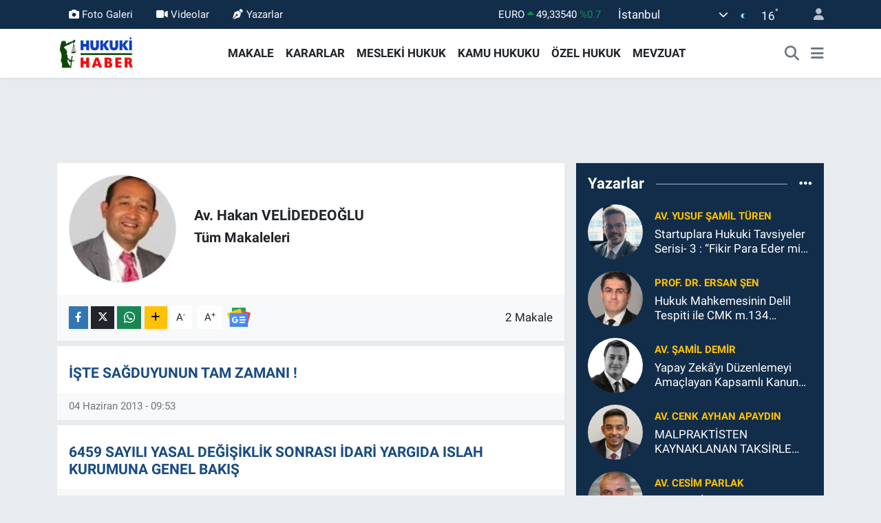

--- FILE ---
content_type: text/html; charset=utf-8
request_url: https://www.google.com/recaptcha/api2/aframe
body_size: -85
content:
<!DOCTYPE HTML><html><head><meta http-equiv="content-type" content="text/html; charset=UTF-8"></head><body><script nonce="J0CXDzZ5MfYKd0_OOYtxaw">/** Anti-fraud and anti-abuse applications only. See google.com/recaptcha */ try{var clients={'sodar':'https://pagead2.googlesyndication.com/pagead/sodar?'};window.addEventListener("message",function(a){try{if(a.source===window.parent){var b=JSON.parse(a.data);var c=clients[b['id']];if(c){var d=document.createElement('img');d.src=c+b['params']+'&rc='+(localStorage.getItem("rc::a")?sessionStorage.getItem("rc::b"):"");window.document.body.appendChild(d);sessionStorage.setItem("rc::e",parseInt(sessionStorage.getItem("rc::e")||0)+1);localStorage.setItem("rc::h",'1763053585717');}}}catch(b){}});window.parent.postMessage("_grecaptcha_ready", "*");}catch(b){}</script></body></html>